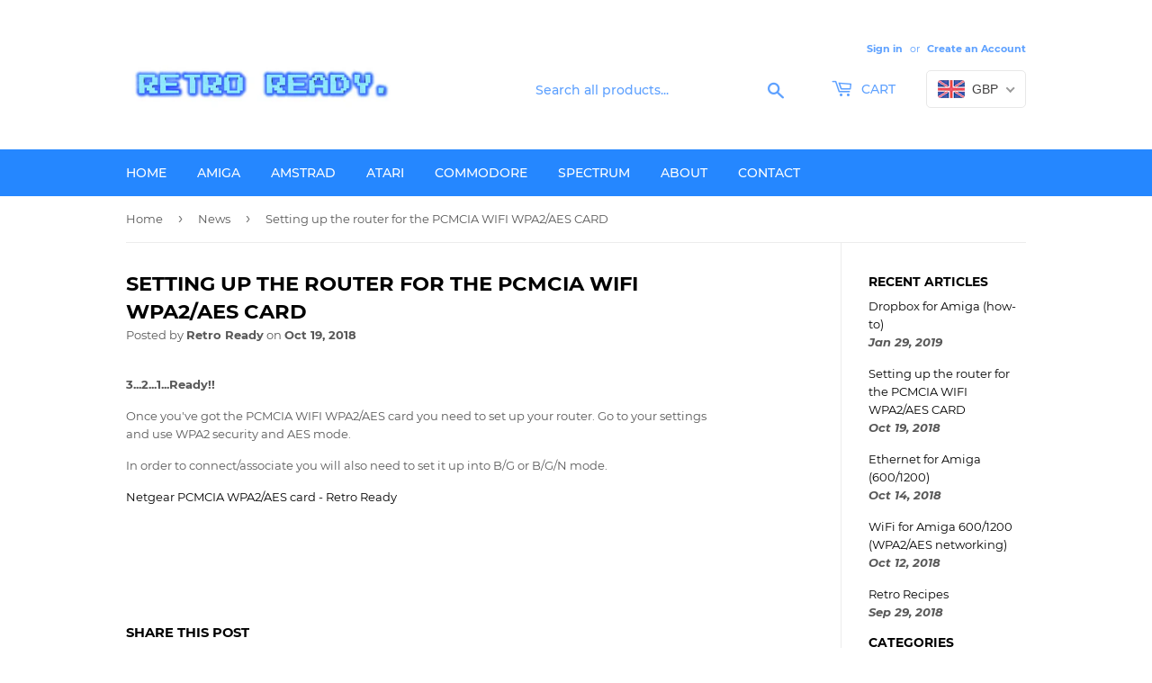

--- FILE ---
content_type: text/javascript
request_url: https://retroready.one/cdn/shop/t/3/assets/test.js?v=85786671690686110741593523459
body_size: 331
content:
var URLs=new Array,image_href="";$(window).on("load",function(){$("#productPhotoContainer-product-template").bind("click","div div img.zoomImg",function(){if($(window).width()<=768)return console.log("zoom disabled for small screens"),0;image_href="https:"+$(event.target).attr("src");var img=new Image;img.src=image_href;var viewportWidth=$(window).width(),viewportHeight=$(window).height();console.log(img.width+"x"+img.height+" (image). "+viewportWidth+"x"+viewportHeight+" (window) "+image_href);var scaleFactor=imageCheck(img.width,img.height,viewportWidth,viewportHeight),preview=$('<div class="close2"><img class="close" style="border-width: 10px; padding: 100%; border-color: rgba(0,0,0,.5); border-style: solid; background: rgba(0,0,0,.75); display: block; margin-right: auto; margin-left: auto;  position: fixed;  top: 50%;  right: 50%;  transform:translate(50%,-50%) scale('+scaleFactor+');  z-index: 9999;" src="'+image_href+'"><div id="gallery_nav_left" style="position: fixed;padding:15px;left: 5%;top: 42%;font-size: 25px;color: white;z-index: 99999;transform: scaleY(2.5);">&lt;</div><div id="gallery_nav_right" style="position: fixed;padding:15px;float: right;right: 5%;top: 42%;font-size: 25px;color: white;z-index: 99999;transform: scaleY(2.5);">&gt;</div></div>').hide();$("body").append(preview),preview.fadeIn(500),$(".close").bind("click",function(){$(this).remove(),$(gallery_nav_right).remove(),$(gallery_nav_left).remove()}),getOtherImageURLs()})});function imageCheck(imgWidth,imgHeight,viewWidth,viewHeight){var widthDiff=viewWidth-imgWidth,heightDiff=viewHeight-imgHeight;return console.log("widthDiff: "+widthDiff+" heightDiff: "+heightDiff),widthDiff>0&&heightDiff>0?(console.log("Image is smaller than viewport."),1):widthDiff<=heightDiff?viewWidth/imgWidth:viewHeight/imgHeight}function getOtherImageURLs(){var array=document.getElementsByClassName("zoomImg");if(console.log("Other images in this gallery: "+array.length),URLs.length==0)for(var i=0;i<array.length;i++)URLs.push(array[i].src)}document.onkeydown=function(e){var preview=document.getElementsByClassName("close")[0];if(e.keyCode=="37"){if(URLs.indexOf(image_href)==0){console.log("Already at end of gallery.");return}var index=URLs.indexOf(image_href)-1;image_href=URLs[index],preview.src=image_href}if(e.keyCode=="39"){if(URLs.indexOf(image_href)==URLs.length-1){console.log("Already at end of gallery.");return}var index=URLs.indexOf(image_href)+1;image_href=URLs[index],preview.src=image_href}},$(document).on("click","#gallery_nav_right",function(){var preview=document.getElementsByClassName("close")[0];if(console.log("navigation clicked!"),URLs.indexOf(image_href)==URLs.length-1)console.log("Already at end of gallery."),image_href=URLs[0],preview.src=image_href;else{var index=URLs.indexOf(image_href)+1;image_href=URLs[index],preview.src=image_href}}),$(document).on("click","#gallery_nav_left",function(){var preview=document.getElementsByClassName("close")[0];if(URLs.indexOf(image_href)==0)console.log("Already at end of gallery."),image_href=URLs[URLs.length-1],preview.src=image_href;else{var index=URLs.indexOf(image_href)-1;image_href=URLs[index],preview.src=image_href}});
//# sourceMappingURL=/cdn/shop/t/3/assets/test.js.map?v=85786671690686110741593523459
